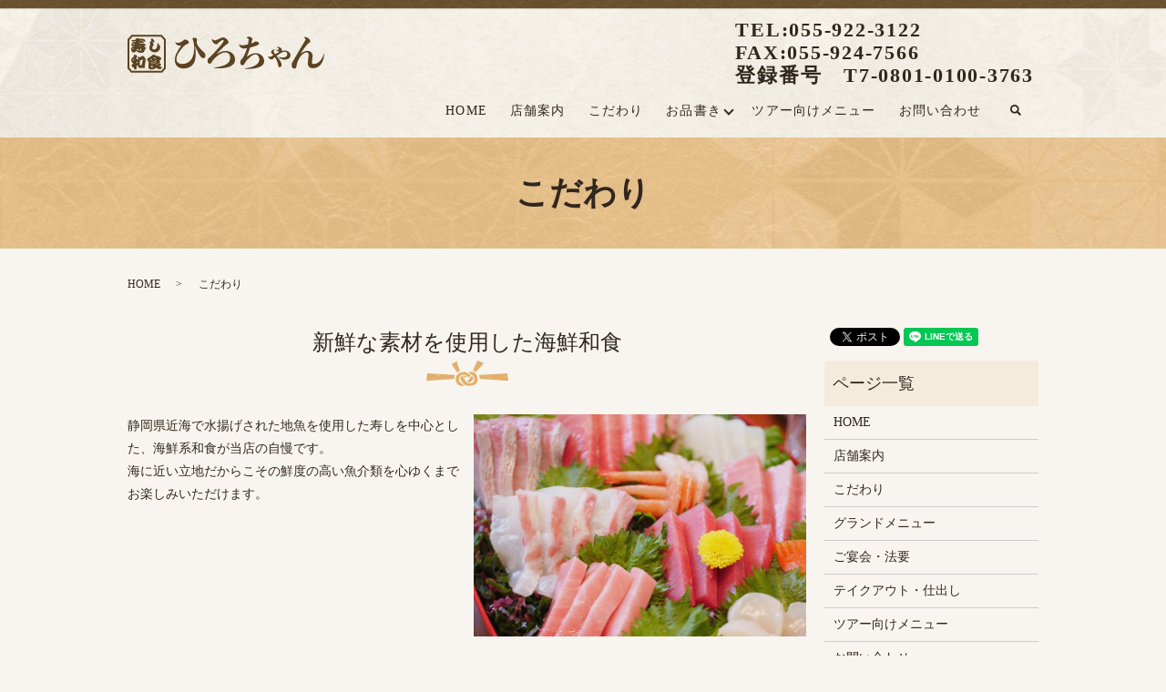

--- FILE ---
content_type: text/html; charset=UTF-8
request_url: https://www.sushi-hirochan.com/about
body_size: 5054
content:

<!DOCTYPE HTML>
<html lang="ja">
<head prefix="og: http://ogp.me/ns# fb: http://ogp.me/ns/fb# article: http://ogp.me/ns/article#">
  <meta charset="utf-8">
  <meta http-equiv="X-UA-Compatible" content="IE=edge,chrome=1">
  <meta name="viewport" content="width=device-width, initial-scale=1">
  <title>こだわり│新鮮な地魚を使用した和食│寿司和食ひろちゃん</title>
  
<!-- All in One SEO Pack 3.2.8 によって Michael Torbert の Semper Fi Web Designob_start_detected [-1,-1] -->
<meta name="description"  content="沼津市岡宮の海鮮和食料理店「寿司和食ひろちゃん」では、静岡県の近海で水揚げされた新鮮な魚介類を使用した料理を皆様にご提供しております。また、最大70名様まで収容可能なお座敷がございますので、各種宴会はもちろんのこと、バスツアーのお食事などにも対応が可能です。" />

<meta name="keywords"  content="ひろちゃん,沼津,岡宮,寿司,海鮮" />

<script type="application/ld+json" class="aioseop-schema">{"@context":"https://schema.org","@graph":[{"@type":"Organization","@id":"https://www.sushi-hirochan.com/#organization","url":"https://www.sushi-hirochan.com/","name":"\u5bff\u3057\u548c\u98df\u3072\u308d\u3061\u3083\u3093","sameAs":[]},{"@type":"WebSite","@id":"https://www.sushi-hirochan.com/#website","url":"https://www.sushi-hirochan.com/","name":"\u5bff\u3057\u548c\u98df\u3072\u308d\u3061\u3083\u3093","publisher":{"@id":"https://www.sushi-hirochan.com/#organization"}},{"@type":"WebPage","@id":"https://www.sushi-hirochan.com/about#webpage","url":"https://www.sushi-hirochan.com/about","inLanguage":"ja","name":"\u3053\u3060\u308f\u308a","isPartOf":{"@id":"https://www.sushi-hirochan.com/#website"},"datePublished":"2019-09-26T10:14:59+00:00","dateModified":"2019-12-25T07:51:34+00:00","description":"\u6cbc\u6d25\u5e02\u5ca1\u5bae\u306e\u6d77\u9bae\u548c\u98df\u6599\u7406\u5e97\u300c\u5bff\u53f8\u548c\u98df\u3072\u308d\u3061\u3083\u3093\u300d\u3067\u306f\u3001\u9759\u5ca1\u770c\u306e\u8fd1\u6d77\u3067\u6c34\u63da\u3052\u3055\u308c\u305f\u65b0\u9bae\u306a\u9b5a\u4ecb\u985e\u3092\u4f7f\u7528\u3057\u305f\u6599\u7406\u3092\u7686\u69d8\u306b\u3054\u63d0\u4f9b\u3057\u3066\u304a\u308a\u307e\u3059\u3002\u307e\u305f\u3001\u6700\u592770\u540d\u69d8\u307e\u3067\u53ce\u5bb9\u53ef\u80fd\u306a\u304a\u5ea7\u6577\u304c\u3054\u3056\u3044\u307e\u3059\u306e\u3067\u3001\u5404\u7a2e\u5bb4\u4f1a\u306f\u3082\u3061\u308d\u3093\u306e\u3053\u3068\u3001\u30d0\u30b9\u30c4\u30a2\u30fc\u306e\u304a\u98df\u4e8b\u306a\u3069\u306b\u3082\u5bfe\u5fdc\u304c\u53ef\u80fd\u3067\u3059\u3002"}]}</script>
<link rel="canonical" href="https://www.sushi-hirochan.com/about" />
<meta property="og:type" content="article" />
<meta property="og:title" content="こだわり│新鮮な地魚を使用した和食│寿司和食ひろちゃん" />
<meta property="og:description" content="沼津市岡宮の海鮮和食料理店「寿司和食ひろちゃん」では、静岡県の近海で水揚げされた新鮮な魚介類を使用した料理を皆様にご提供しております。また、最大70名様まで収容可能なお座敷がございますので、各種宴会はもちろんのこと、バスツアーのお食事などにも対応が可能です。" />
<meta property="og:url" content="https://www.sushi-hirochan.com/about" />
<meta property="og:image" content="https://www.sushi-hirochan.com/wp-content/uploads/logo_ogp.jpg" />
<meta property="article:published_time" content="2019-09-26T10:14:59Z" />
<meta property="article:modified_time" content="2019-12-25T07:51:34Z" />
<meta property="og:image:secure_url" content="https://www.sushi-hirochan.com/wp-content/uploads/logo_ogp.jpg" />
<meta name="twitter:card" content="summary" />
<meta name="twitter:title" content="こだわり│新鮮な地魚を使用した和食│寿司和食ひろちゃん" />
<meta name="twitter:description" content="沼津市岡宮の海鮮和食料理店「寿司和食ひろちゃん」では、静岡県の近海で水揚げされた新鮮な魚介類を使用した料理を皆様にご提供しております。また、最大70名様まで収容可能なお座敷がございますので、各種宴会はもちろんのこと、バスツアーのお食事などにも対応が可能です。" />
<meta name="twitter:image" content="https://www.sushi-hirochan.com/wp-content/uploads/logo_ogp.jpg" />
<!-- All in One SEO Pack -->
<link rel='dns-prefetch' href='//s.w.org' />
<link rel='stylesheet' id='wp-block-library-css'  href='https://www.sushi-hirochan.com/wp-includes/css/dist/block-library/style.min.css?ver=5.2.21' type='text/css' media='all' />
<link rel='stylesheet' id='contact-form-7-css'  href='https://www.sushi-hirochan.com/wp-content/plugins/contact-form-7/includes/css/styles.css?ver=5.1.4' type='text/css' media='all' />
<script type='text/javascript' src='https://www.sushi-hirochan.com/wp-content/themes/sushi-hirochan2019.com_theme/assets/js/vendor/jquery.min.js?ver=5.2.21'></script>
<link rel='shortlink' href='https://www.sushi-hirochan.com/?p=83' />
<style>.gallery .gallery-item img { width: auto; height: auto; }</style>  <link href="https://fonts.googleapis.com/css?family=Noto+Sans+JP:400,700&amp;subset=japanese" rel="stylesheet" />
  <link href="https://www.sushi-hirochan.com/wp-content/themes/sushi-hirochan2019.com_theme/assets/css/main.css?1768633023" rel="stylesheet" >
  <script src="https://www.sushi-hirochan.com/wp-content/themes/sushi-hirochan2019.com_theme/assets/js/vendor/respond.min.js"></script>
  <script type="application/ld+json">
  {
    "@context": "http://schema.org",
    "@type": "BreadcrumbList",
    "itemListElement":
    [
      {
      "@type": "ListItem",
      "position": 1,
      "item":
      {
        "@id": "https://www.sushi-hirochan.com/",
        "name": "寿し和食ひろちゃん"
      }
    },
{
      "@type": "ListItem",
      "position": 2,
      "item":
      {
        "@id": "https://www.sushi-hirochan.com/about/",
        "name": "こだわり"
      }
    }    ]
  }
  </script>


  <script type="application/ld+json">
  {
    "@context": "http://schema.org/",
    "@type": "Restaurant",
    "name": "寿司和食ひろちゃん",
    "address": "〒410-001 静岡県沼津市岡宮上二又久保1320-6",
    "telephone": "055-922-3122",
    "faxNumber": "055-924-7566",
    "url": "https://www.sushi-hirochan.com",
    "email": "info@sushi-hirochan.com",
    "image": "https://www.sushi-hirochan.com/wp-content/uploads/logo_ogp.jpg",
    "logo": "https://www.sushi-hirochan.com/wp-content/uploads/logo_org.png"
  }
  </script>
</head>
<body class="scrollTop">

  <div id="fb-root"></div>
  <script>(function(d, s, id) {
    var js, fjs = d.getElementsByTagName(s)[0];
    if (d.getElementById(id)) return;
    js = d.createElement(s); js.id = id;
    js.src = 'https://connect.facebook.net/ja_JP/sdk.js#xfbml=1&version=v2.12';
    fjs.parentNode.insertBefore(js, fjs);
  }(document, 'script', 'facebook-jssdk'));</script>

  <header>
    <div class="primary_header">
      <div class="container">
        <div class="row">
                    <div class="title">
                          <a href="https://www.sushi-hirochan.com/">
                <object type="image/svg+xml" data="/wp-content/uploads/logo.svg" alt="寿し和食ひろちゃん"></object>
              </a>
                      </div>
			              <div class="hdr_info_wrap">
              <div class="hdr_info">
                <p><a href="tel:0559223122">TEL:055-922-3122</a><br><a href="tel:0559247566">FAX:055-924-7566</a><br>登録番号　T7-0801-0100-3763</p>
              </div>
            </div>

          <nav class="global_nav"><ul><li><a href="https://www.sushi-hirochan.com/">HOME</a></li>
<li><a href="https://www.sushi-hirochan.com/shop">店舗案内</a></li>
<li><a href="https://www.sushi-hirochan.com/about" aria-current="page">こだわり</a></li>
<li class="has_under"><a href="https://www.sushi-hirochan.com/sitemap">お品書き</a>
<ul class="sub-menu">
	<li><a href="https://www.sushi-hirochan.com/menu">グランドメニュー</a></li>
	<li><a href="https://www.sushi-hirochan.com/course">ご宴会・法要</a></li>
	<li><a href="https://www.sushi-hirochan.com/takeout">テイクアウト・仕出し</a></li>
</ul>
</li>
<li><a href="https://www.sushi-hirochan.com/tour">ツアー向けメニュー</a></li>
<li><a href="https://www.sushi-hirochan.com/contact">お問い合わせ</a></li>

                <li class="gnav_search">
                  <a href="#">search</a>
  <div class="epress_search">
    <form method="get" action="https://www.sushi-hirochan.com/">
      <input type="text" placeholder="" class="text" name="s" autocomplete="off" value="">
      <input type="submit" value="Search" class="submit">
    </form>
  </div>
  </li>
              </ul>
              <div class="menu_icon">
                <a href="#menu"><span>メニュー開閉</span></a>
              </div></nav>        </div>
      </div>
    </div>
  </header>

  <main>
              <h1 class="wow" style="">
      こだわり            </h1>

    
    <div class="bread_wrap">
      <div class="container gutters">
        <div class="row bread">
              <ul class="col span_12">
              <li><a href="https://www.sushi-hirochan.com">HOME</a></li>
                      <li>こだわり</li>
                  </ul>
          </div>
      </div>
    </div>
    <section>
      <div class="container gutters">
        <div class="row">
                    <div class="col span_9 column_main">
                  <section>
              <div class="container gutters">
                <h2>新鮮な素材を使用した海鮮和食</h2>
                <div class="row reverse">
                  <div class="col span_6">
                    <figure>
                      <img src="/wp-content/uploads/about_img000.jpg" alt="新鮮な素材を使用した海鮮和食">
                    </figure>
                  </div>
                  <div class="col span_6">
                    <p>静岡県近海で水揚げされた地魚を使用した寿しを中心とした、海鮮系和食が当店の自慢です。<br>海に近い立地だからこその鮮度の高い魚介類を心ゆくまでお楽しみいただけます。</p>
                  </div>
                </div>
              </div>
            </section>

            <section>
              <div class="container gutters">
                <h2>大人数にも対応可能</h2>
                <div class="row reverse">
                  <div class="col span_6">
                    <figure>
                      <img src="/wp-content/uploads/about_img001.jpg" alt="大人数にも対応可能">
                    </figure>
                  </div>
                  <div class="col span_6">
                    <p>最大50名様までの宴会に対応可能なお座敷席をご用意しております。<br>ご宴会や法要などでのご利用はもちろんのこと、バスの駐車も可能な駐車場を完備しておりますので、バスツアーのお客様のご利用も大歓迎です。</p>
                  </div>
                </div>
              </div>
            </section>
            <section>
              <div class="container gutters">
                <h2>創業より40年以上の歴史</h2>
                <div class="row reverse">
                  <div class="col span_6">
                    <figure>
                      <img src="/wp-content/uploads/about_img002.jpg" alt="創業より40年以上の歴史">
                    </figure>
                  </div>
                  <div class="col span_6">
                    <p>寿し和食ひろちゃんは、創業より40年以上が経過いたしました。<br>これはひとえに地域の皆様にご愛顧のおかげです。<br>これからも、お客様のご期待に応えられるよう、上質なお食事とサービスのご提供を行ってまいります。</p>
                  </div>
                </div>
              </div>
            </section>

                        </div>
          <div class="col span_3 column_sub">
            <div>
<style>
.share_button {
  letter-spacing: -.40em;
  padding-top: 30px;
  margin-bottom: 7%;
}
.share_button > * {
  letter-spacing: normal;
  vertical-align: bottom;
  margin:0 2px;
}
.column_sub .share_button {
  margin-top: 0;
  padding-top: 0;
}
</style>
  <div class="container share_button">
    <!-- Facebook -->
    <div class="fb-share-button" data-href="https://www.sushi-hirochan.com/about" data-layout="button" data-size="small" data-mobile-iframe="false"><a class="fb-xfbml-parse-ignore" target="_blank" href="https://www.facebook.com/sharer/sharer.php?u=http%3A%2F%2Fwww.%2F&amp;src=sdkpreparse">シェア</a></div>
    <!-- Twitter -->
    <a href="https://twitter.com/share" class="twitter-share-button" data-lang="ja">ツイート</a>
    <script>!function(d,s,id){var js,fjs=d.getElementsByTagName(s)[0],p=/^http:/.test(d.location)?'http':'https';if(!d.getElementById(id)){js=d.createElement(s);js.id=id;js.src=p+'://platform.twitter.com/widgets.js';fjs.parentNode.insertBefore(js,fjs);}}(document,'script','twitter-wjs');</script>
    <!-- LINE -->
    <div class="line-it-button" data-lang="ja" data-type="share-a" data-url="https://www.sushi-hirochan.com/about" style="display: none;"></div>
    <script src="https://d.line-scdn.net/r/web/social-plugin/js/thirdparty/loader.min.js" async="async" defer="defer"></script>
  </div>
</div>
<div class="sidebar">
  <div class="widget_wrap"><p class="widget_header">ページ一覧</p>		<ul>
			<li class="page_item page-item-10"><a href="https://www.sushi-hirochan.com/">HOME</a></li>
<li class="page_item page-item-90"><a href="https://www.sushi-hirochan.com/shop">店舗案内</a></li>
<li class="page_item page-item-83 current_page_item"><a href="https://www.sushi-hirochan.com/about" aria-current="page">こだわり</a></li>
<li class="page_item page-item-88"><a href="https://www.sushi-hirochan.com/menu">グランドメニュー</a></li>
<li class="page_item page-item-85"><a href="https://www.sushi-hirochan.com/course">ご宴会・法要</a></li>
<li class="page_item page-item-92"><a href="https://www.sushi-hirochan.com/takeout">テイクアウト・仕出し</a></li>
<li class="page_item page-item-94"><a href="https://www.sushi-hirochan.com/tour">ツアー向けメニュー</a></li>
<li class="page_item page-item-8"><a href="https://www.sushi-hirochan.com/contact">お問い合わせ</a></li>
<li class="page_item page-item-11"><a href="https://www.sushi-hirochan.com/policy">プライバシーポリシー</a></li>
<li class="page_item page-item-12"><a href="https://www.sushi-hirochan.com/sitemap">サイトマップ</a></li>
		</ul>
			</div><div class="widget_wrap"><p class="widget_header">カテゴリー</p>		<ul>
				<li class="cat-item cat-item-2"><a href="https://www.sushi-hirochan.com/category/news">お知らせ</a>
</li>
		</ul>
			</div>		<div class="widget_wrap">		<p class="widget_header">最近の投稿</p>		<ul>
											<li>
					<a href="https://www.sushi-hirochan.com/news/7">ホームページを公開しました。</a>
									</li>
					</ul>
		</div>1</div>
          </div>
                  </div>
      </div>
    </section>

  </main>
<footer>    <div class="footer_nav_wrap">
      <div class="container">
        <div class="row">
        <nav class="col span_12 pc-only"><ul><li><a href="https://www.sushi-hirochan.com/policy">プライバシーポリシー</a></li>
<li><a href="https://www.sushi-hirochan.com/sitemap">サイトマップ</a></li>
</ul></nav>        </div>
      </div>
    </div>
    <div class="footer_copyright_wrap">
      <div class="container">
        <div class="row">
          <div class="col span_12">
            <p>Copyright &copy; 寿し和食ひろちゃん All Rights Reserved.<br>
              【掲載の記事・写真・イラストなどの無断複写・転載を禁じます】</p>
          </div>
        </div>
      </div>
    </div>
    <p class="pagetop"><a href="#top"></a></p>
  </footer>

  <script src="https://www.sushi-hirochan.com/wp-content/themes/sushi-hirochan2019.com_theme/assets/js/vendor/bundle.js"></script>
  <script src="https://www.sushi-hirochan.com/wp-content/themes/sushi-hirochan2019.com_theme/assets/js/main.js?"></script>

  <script type='text/javascript'>
/* <![CDATA[ */
var wpcf7 = {"apiSettings":{"root":"https:\/\/www.sushi-hirochan.com\/wp-json\/contact-form-7\/v1","namespace":"contact-form-7\/v1"}};
/* ]]> */
</script>
<script type='text/javascript' src='https://www.sushi-hirochan.com/wp-content/plugins/contact-form-7/includes/js/scripts.js?ver=5.1.4'></script>
</body>
</html><!-- WP Fastest Cache file was created in 0.15823793411255 seconds, on 17-01-26 15:57:03 --><!-- via php -->

--- FILE ---
content_type: image/svg+xml
request_url: https://www.sushi-hirochan.com/wp-content/uploads/logo.svg
body_size: 12546
content:
<?xml version="1.0" encoding="UTF-8"?> <svg xmlns="http://www.w3.org/2000/svg" id="レイヤー_1" viewBox="0 0 215.5 41.49"><style>.st0{fill:#5c4321}</style><path class="st0" d="M8.55 7.7l.38-.05c.07-.1.1-.17.2-.58h-.05l-1.36.22c-.32.02-.84.09-1.16.09-.56 0-1.09 0-1.57-.32-.28-.19-.52-.34-.52-.74 0-.58.38-.58.73-.58.1 0 .56.02.65.02.14 0 .26 0 .41-.03l2.03-.34 1.18-.27h.03c-.1-.17-.24-.38-.24-.6 0-.26.2-.48.73-.73.1-.05.9-.14 1.07-.14.95 0 1.58.51 1.91.78l.48-.03 1.21-.07c.2-.02.56-.03.77-.03.15 0 1.48.14 1.79.22 1.11.46 1.35.56 1.63.89.54.63.63.87.63 1.33 0 .65-.53.83-.75.83-.39 0-.65-.17-1.57-.85-.12-.1-.9-.34-1.28-.34-.61 0-1.89.07-2.54.31l-.14.34c.17.02.87-.08 1-.08l.31-.07h1.41c.39 0 1 .2 1.36.54.41.36.43.61.43.8 0 .21-.03.67-.66.67-.15 0-.65-.02-.8-.03-.03 0-.12-.03-.14-.03H14.7c-.12 0-1.07.1-1.28.12-.02 0-.7.12-.75.14-.1.22-.15.36-.22.56.39.05.39.05.97-.07l1.35-.14c.49-.05.68-.07 1.19-.03l1.36.08c.29.02.44.05.83.24.54.15.7.15 1.11.53.24.22.6.66.6 1.24 0 .31-.14.6-.29.68-.15.07-.61.12-.65.12-.34 0-.65-.14-1.16-.38.07.14.39.82.46.85.87.48 1.14.63 1.5 1.33.15.32.2.53.2.92 0 .32-.26.87-.29.89-.14.15-.43.24-.56.24-.1 0-.24-.08-.27-.1 0 .02-.03.87-.05 1.02-.2 2.06-1.81 2.69-3.98 2.69-.73 0-2.59-.17-3.66-.85-.56-.38-.85-.63-.97-.82-.02-.02-.39-.58-.6-.87-.19.5-.36.8-.54 1.02-.53.66-1.28 1.16-2.23 1.16-1.98 0-2.79-1.75-2.79-3.29 0-.1 0-1.14.41-1.94.39-.8.7-1.07 1.33-1.07.15 0 1.07.07 1.28.08.14-.2.17-.29.26-.58-1.26-.03-1.53-.04-2.18-.35-.2-.1-1.02-.48-1.02-1.34 0-.7 1.41-1.29 1.43-1.29-.17-.11-.68-.42-.68-.89 0-.51.49-.51.61-.51.19 0 .41-.02.61-.05l2.52-.47zm-.59 2.59c.07-.02.1-.08.12-.12l.2-.46c-1.31.02-2.86.46-2.86.97 0 .07.15.14.26.14.05 0 .77-.24.89-.25l1.39-.28zm-2.05 5.79c.02 0 .05 0 .05-.02.19-.32.51-.89.51-.95 0-.1-.65-.48-.7-.48-.15 0-.19.68-.19.8.01.4.18.65.33.65zm8.35-.76c0 .03-.02.75-.03.8-.17.7-1.02.7-1.23.7-.48 0-.85-.08-1.16-.43-.2-.2-.2-.27-.34-.87-.03 0-.14 0-.17.02-.39.08-.46.08-1.14.17-.05.03-.17.19-.17.48.27.24 1.58 1.17 3.32 1.17.85 0 1.46-.22 1.58-.46.07-.12.22-1.02.22-1.26 0-.07 0-.15-.02-.34-.59-.05-.64-.04-.86.02zm-2.42-3.21c-.03 0-.1-.02-.14 0-.22.05-.24.05-.43.03-.07.14-.12.27-.19.53.1-.03.58-.15.66-.19l.1-.37zm1.4-.2c.19.17.24.24.39.46.26 0 .48 0 1.23-.05-.08-.29-.1-.32-.1-.36 0 0 .02-.15.02-.19s0-.07-.05-.07l-1.49.21zm16.59 7.29c-3.13 0-5.89-1.91-5.89-4.62 0-1.6.65-3.1.92-3.58.07-.12.19-.36.19-.48 0-.1 0-.14-.26-.43-.37-.43-.37-.97-.37-1.12 0-.85.54-1.58 1.28-2.04.19-.12.41-.26.41-.41 0-.08-.2-.44-.24-.51-.08-.26-.12-.65-.12-.87 0-.63.56-1.11.94-1.11.7 0 .9.32 1.23.8.14.2.95 1 1.11 1.19.27.32.49.63.49 1.14 0 .75-.51 1.23-1.24 1.23-.1 0-.66-.14-1-.22-.05 0-.29.02-.32.03-.07.03-.1.09-.1.12 0 .08.14.19.17.2.82.51 1.55.97 1.55 1.92 0 .77-.41 1.43-.61 1.74-.82 1.29-.9 1.43-.9 2.03 0 1.82 1.72 1.94 2.21 1.94 2.16 0 3.39-2.38 3.39-5.38 0-.73-.07-1.31-.08-1.58 0-.07-.02-.31-.02-.38 0-.12.09-.22.2-.22s.2.17.22.2c.39.77.46.89.77 1.23 1.23 1.33 1.48 1.58 1.7 2.15.24.58.27 1.16.27 1.55-.03 2.69-2.19 5.48-5.9 5.48zm-18.52 8.37c.15-.68.22-1.36.29-1.87-.07-.12-.41-.6-.41-.71 0-.15.14-.46.22-.58.1-.15.41-.31.77-.31.58 0 .97.32 1.43.68h.07c.15-.12.78-.7.92-.8.82-.58 1.38-.78 1.84-.78 1.6 0 2.62 1.7 2.95 2.59.29.75.39 1.45.39 2.18 0 .38-.03.67-.07.87l-.27 1.8-.36 1.82c-.15.78-.19.78-.19.85 0 .03.09.53.1.61.03.12.03.17.07.65l.03.41s0 .05-.02.08c-.03.15-.03.17-.03.34-.03.08-.1.44-.14.49-.19.24-.66.61-1.23.61-.1 0-1.33-.22-1.57-.22h-.58l-1.19.15c-.07.02-1.04.14-1.86-.49-.61-.48-.92-1.11-.94-1.16-.05-.14-.26-.7-.29-.85-.12-.65-.12-.71-.17-.9-.1.34-.36.66-.7.66-.03 0-.39-.05-.41-.05-.09 0-.07.41-.05.54l.09 1.26c.02.34.03 1.79-.26 2.04-.2.22-.71.52-1.29.52-.02 0-.54-.07-.72-.15-.54-.26-.83-.8-.83-1.31v-.78c-.08 0-.51.02-.6 0-1.19-.17-1.79-1.28-1.79-2.11 0-.48.15-.61.72-1.18.26-.25.87-1.02 1.09-1.5-.05-.05-.05-.07-.17-.07s-.83-.17-1.17-.51c-.75-.75-.94-1.65-.94-2.33 0-.07 0-1.29.61-2.08.44-.56 1.17-1.36 1.52-1.6.08-.07.72-.54.89-.66a.13.13 0 0 0 .07-.12c0-.02-.14-.22-.22-.32-.02-.03-.12-.24-.12-.46 0-.58.72-1 1.23-1 1.69 0 2.5 1.31 2.5 2.06 0 .85-.65 1.28-1.19 1.62.19.2.44.48.49 1.06.83.03 1.11.49 1.45 1.04l.04-.03zm-4.48-.82c-.7.51-1.36.97-1.36 1.29 0 .05.1.34.24.34.19 0 .78-.36 1.02-.51.31-.19.34-.2.34-.36 0-.14 0-.15.02-.22l-.26-.54zm4.23 4.58l.07-1.57c0-.08-.19-.14-.26-.14-.02 0-.26.02-.9.24-.17.05-.19.07-.19.15 0 .44 0 .44.24.53.2.08.51.34.58.43.26.27.29.31.46.44v-.08zm5.22-2.08l.43-2.25c.07-.38-.15-.38-.15-.38-.12 0-.27.17-.34.27-.27.36-1.31 1.18-2.23 1.18-.05 0-.24-.02-.29 0-.09.05-.2.95-.2.99l-.1 1.26s.02.31.02.36c-.02.68-.02.77 0 1.07.02.17.1.94.1 1.09 0 .24 0 .6.31.6h.05c.7-.17.78-.19 1.57-.32.07-.05.1-.08.12-.14.07-.27.15-.68.17-.75l.37-1.79.17-1.19zm18.16 5.26c.92.27 1.48.37 2.32.49.39.05.73.14.73.83 0 1-.65 1.87-1.91 1.87-.17 0-.6-.03-.94-.12l-.61-.15-1.29-.51-1.4-.68-.27-.1-.07-.03c-.56.7-1.24 1.26-2.45 1.58l-.32.08-.12.05-1.35.2-.24-.02c-.02 0-.03 0-.19.02h-.6c-.32 0-1.11-.27-1.26-.36l-.6-.32c-.17-.1-.22-.17-.36-.31l-.24-.24c-.41-.41-.41-1.67-.39-1.86l.1-2.06.17-2.74c.02-.19-.02-.27-.2-.53-.31-.43-.32-.65-.34-1.16-.1.03-.22.05-.32.05-.6 0-.9-.92-.9-1.53s.24-.75.44-.85c.46-.25.51-.29.94-.58l2.42-1.62c.75-.51.89-.6 1.57-1.04.09-.24.17-.39.22-.46.17-.25.75-.53 1.02-.53h.26l.58-.03c.46-.03 1.5.14 2.06 1.02l.05.02 1.38.27 1.5.41c.82.22 1.74.61 2.38 1.12.43.34.68.95.68 1.53 0 .65-.41 1.26-1.09 1.26-.19 0-.34-.03-.6-.1.02.08.15.46.17.54.07.29.12.63.12 1.35 0 1.97-.6 2.23-2.08 2.66l-1.52.44c-.7.2-1.29.27-1.43.27-.03 0-.07.02-.08.03.02.03.44.41.61.41.34 0 1.65-.53 2.01-.7 1.77-.8 1.96-.89 2.59-.89.61 0 1.16.51 1.16 1.17 0 .6-.31.78-.9 1.17-.49.31-.66.41-1 .46l-.41.22zm-9.59-6.37c.65-.29 1.16-.49 2.13-.83-.22-.26-.32-.43-.41-.82-1.02.7-1.35.89-2.11 1.33.14.1.24.21.39.32zm1.08 6.08c.02-.07.07-.14.27-.14h.49l.44-.07c.34-.05.51-.07.7-.15-.17-.17-.24-.27-.32-.44-.63.22-1.86.24-1.89.24-.03.08-.03.1-.03.2l-.03.56.03.61c.03.54.07.9.72.9h.66l.53-.05c.1-.02.61-.05.72-.05.2-.03.75-.08.75-.27 0-.07-.07-.08-.12-.08-.1 0-.53.03-.61.03-1.53 0-1.92-.51-2.3-1.23v-.06zm5.09-3.4c.68-.14.97-.2 1.07-.97-.37.14-1.98.7-2.32.78-1.33.38-2.69.63-4.05.87-.03.36-.07.44-.1.56 2.15-.54 3.39-.82 5.4-1.24zm-5.3-.22c.61-.22 1.24-.46 1.86-.7.95-.39 2.04-.82 4.48-1.31-.03-.26-.09-.63-.31-.63-.02 0-1.63.6-1.84.67-.8.27-2.08.73-2.88 1-.37.14-.73.22-1.4.38.04.21.06.28.09.59zm5.45-4.91l-.82-.36c-.49-.22-.87-.36-1.21-.36-.29 0-.37.05-1.09.53.19-.02.34-.03.49-.03.89 0 1.36.46 1.62.7l1.29-.36-.28-.12z"></path><path class="st0" d="M37.9 41.49H4.02L0 36.97V4.96L4.46 0h33.01l4.46 4.96v32.01l-4.03 4.52zm-32.98-2H37l2.92-3.29V5.72L36.58 2H5.35L2 5.72V36.2l2.92 3.29zm69.1-26.72c.52 3.6.64 6.96.64 8.04 0 5.28-.88 9.76-3.8 12.56-2.08 1.96-5.24 3.56-9.36 3.56-3.24 0-5.4-.8-7.12-2.52-1.52-1.48-2.56-3.8-2.56-6.6 0-2.4.56-4.88 1.68-7.36 1.2-2.6 2.84-5.2 5.36-8.76-.6.12-1.32.2-1.92.2-1.32 0-2.12-.24-3-1a5.37 5.37 0 0 1-1.64-2.56c-.04-.08-.04-.16-.04-.2 0-.16.08-.24.2-.24.08 0 .2.08.32.2.68.44 1.32.76 2.24.76.68 0 1.56-.24 2.56-.6.96-.36 2.08-.92 2.88-1.48.52-.36.88-.76 1.24-1.12.4-.36.8-.48 1.2-.48.84 0 1.96.48 2.68.92.72.44 1.56 1.08 1.56 2.12 0 .44-.12.84-.48 1.16-.32.28-1 .68-1.64.96-.6.28-1.28.6-1.8.96s-1.12.84-1.36 1.08c-2.88 2.96-4.84 5.44-6.4 8.2-1.12 2.04-1.92 4.04-1.92 6.08 0 1.52.48 2.84 1.56 3.8 1.28 1.08 2.88 1.48 5.32 1.48 3.04 0 5.92-1.32 8.08-3.4 1.68-1.64 2.96-4.12 3.72-7.04.56-2.12.84-5.32.84-7.84 0-1.68-.32-3.76-.68-5.56-.16-.72-.4-1.4-.68-2-.32-.68-.4-1.16-.4-1.6 0-1.08.88-1.28 1.68-1.28.76 0 1.56.24 2.16.56.72.4.96.76.96 1.48 0 .32-.04.52-.12.88-.08.32-.24.96-.24 1.52 0 .52 0 .96.16 1.52.12.52.36 1.24.64 1.72.52.92 1.16 1.84 1.8 2.76 1.08 1.48 2.56 3 4.08 4.36.48.44.92.8 1.4 1.24.76.72 1 1.28 1.2 1.84.2.52.32 1.28.32 1.88 0 .8-.16 1.44-.68 2.04-.44.4-.92.56-1.52.56-.52 0-1.08-.08-1.68-.44-1.04-.68-2.08-2.08-3.2-3.96-1.16-1.96-2.64-4.72-4.08-8.48l-.16.08zm23.92 8.12c2.88-1.72 6.12-3.16 9.4-3.16 3.04 0 5.32.88 7.12 2.32 2.16 1.76 3.32 4.12 3.32 7.08 0 3.28-1.64 6-6.08 7.8-2.52 1-6.4 1.8-11.6 1.8-1.16 0-3.08-.04-4.96-.2-.2-.04-.28-.16-.28-.28 0-.12.08-.28.28-.28 5.36-.68 9.6-1.8 12.4-3.24 3.28-1.68 4.92-4.4 4.92-7.48 0-2.04-.64-3.72-2-4.84-.88-.76-2.24-1.12-3.52-1.12-3.04 0-6.16 1.76-9.52 4.64-.84.76-1.96 1.76-3 2.96-.6.72-1.2 1.44-1.68 2.28-.52.84-.84 1.44-1.24 1.88-.4.4-.96.64-1.56.64-.48 0-.92-.16-1.32-.52-.64-.56-1-1.52-1-2.36 0-1.28.36-2.28 1.32-3.28.48-.48 1.04-.92 1.6-1.48l2-1.88c.84-.76 2.48-2.64 4.4-4.76 2.88-3.16 5.92-6.68 7.44-8.96.56-.84.92-1.4.92-1.88 0-.64-.4-1-.76-1s-.92.24-1.4.56c-.68.44-2.16 1.4-3 2.12-.48.44-.88.72-1.24 1.24s-1 .96-1.72.96c-1 0-2.12-.72-2.8-1.36-1-.96-1.8-1.96-1.8-3.4 0-.4.08-.96.36-.96.08 0 .2.08.32.2 1 .96 1.72 1.2 2.32 1.2.64 0 1.36-.28 2.36-.68 1.28-.52 3.08-1.36 4.24-1.88.96-.44 1.64-.72 2.36-.72 1.56 0 2.8.88 3.72 1.64 1.16.96 2.36 2.48 2.36 3.6 0 .8-.28 1.36-1.12 1.8-.6.32-1.6.92-2.36 1.6-2.04 1.8-4.84 4.64-6.64 6.44-1.08 1.08-2 2.12-2.68 2.84l.12.12zm32.76 3.12c1.68-1.16 3.24-2.12 4.68-2.8 1.64-.76 3.16-1.08 4.76-1.08 2.36 0 4.28.68 5.96 1.88 2.2 1.56 3.56 3.88 3.56 6.84 0 2.68-1.6 4.72-4.32 6.12-3.2 1.6-7.76 2.44-13.52 2.44-.96 0-1.84 0-2.76-.04-.24-.04-.36-.16-.36-.32s.12-.32.36-.32c4.92-.52 8.8-1.88 11.48-3.56 2.48-1.56 3.8-3.88 3.8-6.04 0-1.68-.52-3.2-1.52-4.32-.76-.8-1.6-1.24-3-1.24-1 0-2.32.52-3.76 1.44-1.52 1-3.16 2.44-4.76 4.08-1.04 1.04-1.84 2.2-2.56 3.52-.72 1.24-1.28 2.76-2.72 2.76-.84 0-1.4-.16-1.92-.92-.44-.68-.6-1.44-.6-2.32 0-.72.12-1.44.68-2.32.4-.64.88-1.12 1.4-1.68.48-.52.88-1.12 1.44-2.16 1.72-3.12 2.96-6.36 3.8-9.28-1.32.2-2.6.36-3.36.36-1.16 0-2.32-.24-3.2-1-.88-.76-1.68-1.76-2.08-3.2-.04-.12-.08-.24-.08-.32 0-.16.08-.28.2-.28.08 0 .2.08.28.16 1.2.96 2.04 1.16 2.96 1.16 1.04 0 2.2-.2 3.24-.4.76-.16 2.08-.44 3.08-.68.28-1.36.4-2.04.56-3.08.12-.92.2-1.6.2-2.16s-.08-.92-.4-1.16c-.32-.2-.8-.44-1.44-.52-.24-.04-.4-.16-.4-.32 0-.12.08-.28.28-.4.72-.56 1.48-.92 2.2-.92s1.72.4 2.48.88c.84.52 1.52 1.28 1.52 1.92 0 .4-.16.84-.44 1.36-.2.48-.44 1.08-.6 1.64-.16.52-.32 1.12-.48 1.76.6-.2 1.2-.44 1.76-.68.44-.16.92-.4 1.36-.6.32-.16.68-.32.92-.48.48-.32.76-.4 1.32-.4h.12c.56 0 1.44.24 1.92.52.64.36 1.2.92 1.2 1.68 0 1.08-.96 1.56-1.8 1.92-2.16.96-4.6 1.68-8 2.56-1.16 3.96-2.4 7.4-3.56 9.96l.12.04zm27.03-3.62c-.32-.22-.47-.68-.47-1.19 0-.54.32-1.33.76-1.87.47-.61 1.15-1.01 1.91-1.15.25-.04.32-.04.58-.04.18 0 .5.04.61.07.18.07.22.14.22.32 0 .11-.07.18-.18.22-.25.07-.43.18-.54.29-.36.36-.58.83-.58 1.3 0 .43.29 1.08.76 1.73.18.22.47.61.9 1.12 1.48-.83 2.95-1.62 4.5-2.34-.32-.11-.61-.29-.79-.5-.22-.29-.36-.4-.79-.61-.32-.18-.83-.4-1.51-.65-.11-.04-.29-.11-.36-.14-.14-.07-.18-.14-.18-.25 0-.14.07-.25.25-.25.11 0 .22 0 .4.04.43.07 1.19.11 1.62.11.72 0 .94-.14.94-.43 0-.25-.07-.5-.25-.79-.29-.54-1.12-1.3-1.62-1.48-.18-.07-.25-.18-.25-.32 0-.22.18-.29.72-.29 1.44.04 2.59.43 3.56 1.22.76.61 1.12 1.33 1.12 2.2 0 .4-.07.72-.29 1.08 1.19-.36 2.27-.54 3.35-.54 1.58 0 2.84.36 4 1.15 1.48.97 2.38 2.48 2.38 4.03 0 1.51-.83 2.95-2.2 3.78-1.08.61-2.77 1.01-4.54 1.01-1.55 0-2.38-.22-3.78-.86-1.08-.5-1.87-1.08-2.56-1.8-.07-.07-.11-.11-.11-.22 0-.14.11-.22.22-.22.18 0 .25.04.61.18.9.36 2.45.65 3.56.65 1.62 0 2.84-.29 3.71-.86.94-.65 1.51-1.66 1.51-2.74 0-.86-.29-1.66-.79-2.16-.47-.43-1.15-.68-1.94-.68-1.12 0-2.74.61-4.39 1.58-.97.58-3.13 2.02-4.57 3.06.72.9 1.4 1.8 2.12 2.7 1.33 1.76 2.09 3.06 2.77 4.61.43 1.04.65 1.94.65 2.74 0 .76-.22 1.26-.72 1.69-.43.36-.86.54-1.44.54-.47 0-.86-.14-1.12-.43-.25-.29-.4-.65-.54-1.48-.07-.5-.29-1.73-.32-1.87-.29-1.48-.86-3.13-1.55-4.39-.43-.79-.94-1.58-1.69-2.66-.18.07-.86.61-1.04.76-.4.32-.76.72-1.12 1.08-.4.4-.94.61-1.51.61-.58 0-1.44-.32-2.16-.83-.58-.36-1.08-.9-1.26-1.33-.11-.29-.18-.58-.18-.86 0-.32.04-.47.25-.47.11 0 .18.04.32.14.36.29.94.5 1.26.5.32 0 1.4-.43 2.34-.97.47-.29.97-.54 1.44-.86-.32-.4-.68-.76-1.01-1.08-.32-.32-.65-.61-.83-.76l-.16-.14zm31.85.18c2.56-1.8 5.04-2.96 7.44-2.96 1.52 0 2.68.36 3.72 1.16 1.2.92 2 2.28 2 4.28 0 .96-.2 2.36-.4 3.8-.16 1.16-.32 2.6-.32 3.6 0 1.12.36 1.52 1.8 1.52 2.12 0 4.16-.8 6-2.32 2.16-1.76 3.76-4.4 5.2-8.6.04-.12.12-.2.24-.2s.24.12.24.32c-.4 4.32-1.6 8.8-3.96 11.56-1.8 2.08-4.68 3.88-7.96 3.88-1.88 0-3.44-.28-4.56-1.28-.92-.84-1.6-2.08-1.6-4.04 0-1.68.2-3.08.4-4.48.2-1.4.48-3.4.48-4.92 0-1.68-.84-2.72-2.2-2.72-1.4 0-3.6 1.4-5.44 3.16-1.64 1.56-2.84 3.72-3.76 5.76-1.16 2.6-1.6 4.4-1.84 6.36-.08.8-.32 1.48-.68 1.88-.4.52-1 .68-1.6.68s-1.36-.2-1.8-.64c-.84-.76-1.2-2.04-1.2-3.04 0-.68.08-1.44.28-2.12.24-.76.68-1.52 1.08-2.12.4-.64.84-1.4 1.4-2.36 1.68-2.92 3.08-5.44 4.4-7.68 2.4-4.08 5-8.4 6.72-11.28.68-1.16 1.36-2.32 1.36-2.8 0-.32-.2-.68-.52-1-.28-.28-.68-.6-1.16-.8-.16-.08-.24-.2-.24-.28 0-.12.08-.2.24-.28.32-.12.56-.16 1.08-.16.56 0 .96.04 1.44.2.76.24 1.68.8 2.48 1.48.92.8 1.84 1.88 1.84 3 0 .72-.52 1.24-1.12 1.56-.4.2-1.08.68-1.56 1.16-1.72 1.84-3.64 4.32-5.44 6.88a59.96 59.96 0 0 0-2.48 3.72v.12z"></path></svg> 